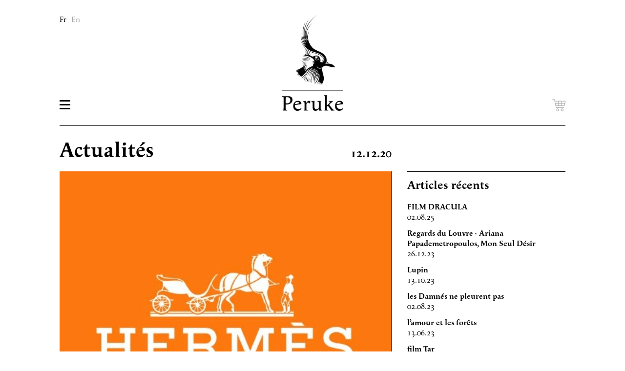

--- FILE ---
content_type: text/html; charset=utf-8
request_url: http://www.peruke.paris/actualites/hermes-showcase-december-2020/
body_size: 2432
content:
<!DOCTYPE html>
<html lang="fr">
	<head>
		<meta http-equiv="content-type" content="text/html; charset=utf-8" />
    <meta name="viewport" content="width=device-width, initial-scale=1.0">
    <meta name="description" content="Atelier Peruke fabrication sur mesure et location de perruque, moustache, barbe et postiche cinéma, théâtre. Directrice artistique Guilaine Tortereau Hair Designer. Artisans d’art «E.P.V.». Produits professionnels coiffeuse, maquilleuse et perruquier(ère)" />
    <title>Peruke | Les vitrines Hermès Paris décembre 2020</title>
    <link rel="stylesheet" href="/site/assets/aiom/css_a114db874522a81d7f9bfc7b9236ccc5_dev.css?no-cache=1768990344">
	  <script src="/site/assets/aiom/js_c57902a87289417440ad45f15c42d89b_dev.js?no-cache=1768990344"></script>
    <script type="text/javascript" src="http://use.typekit.com/ofg0lfw.js"></script>
    <link rel="stylesheet" href="https://use.fontawesome.com/releases/v5.3.1/css/all.css" integrity="sha384-mzrmE5qonljUremFsqc01SB46JvROS7bZs3IO2EmfFsd15uHvIt+Y8vEf7N7fWAU" crossorigin="anonymous">
    <link rel="apple-touch-icon" sizes="180x180" href="/apple-touch-icon.png">
  	<link rel="icon" type="image/png" sizes="32x32" href="/favicon-32x32.png">
  	<link rel="icon" type="image/png" sizes="16x16" href="/favicon-16x16.png">
  	<link rel="manifest" href="/site.webmanifest">
  	<link rel="mask-icon" href="/safari-pinned-tab.svg" color="#5bbad5">
  	<meta name="msapplication-TileColor" content="#2d89ef">
  	<meta name="theme-color" content="#ffffff">
    <!-- Global site tag (gtag.js) - Google Analytics -->
    <script async src="https://www.googletagmanager.com/gtag/js?id=UA-131008410-1"></script>
    <script>
      window.dataLayer = window.dataLayer || [];
      function gtag(){dataLayer.push(arguments);}
      gtag('js', new Date());
      gtag('config', 'UA-131008410-1');
    </script>

	</head>

  <body>

    <div id="content">

      <div id="header">

        <div id="lang">
          <a href="" class="active" data-lang="fr">Fr</a>
          <a href="" class="inactive" data-lang="en">En</a>
        </div>

        <a id="logo" href="/"></a>

        <div id="panier"></div>

        <div id="menu">
          <a href="#"><span></span><span></span><span></span></a>
        </div>

        <div id="navigation">

          <ul><li><a href="">Présentation</a>
	<ul><li><a href="/qui-sommes-nous/">Qui sommes nous</a></li>
		<li><a href="/latelier/">L’atelier</a></li>
		<li><a href="/guislaine-tortereau/">Guilaine Tortereau</a></li>
	</ul></li>
	<li><a href="/actualites/">Actualités</a></li>
	<li><a href="/galerie/">Galerie</a></li>
	<li><a href="">Sur mesure</a>
	<ul><li><a href="/sur-mesure/">Présentation</a></li>
		<li><a href="/fabrication/">Fabrication</a></li>
		<li><a href="/prise-de-mesure/">Prise de mesure</a></li>
		<li><a href="/recherche-de-look/">Recherche de look</a></li>
	</ul></li>
	<li><a href="/location/">Location</a></li>
	<li><a href="/accessoires-particuliers/">Accessoires particuliers</a></li>
	<li><a href="/produits-pour-les-pros/">Produits pour les pros</a></li>
	<li><a href="/partenaires/">Partenaires</a></li>
	<li><a href="/contact/">Contact</a></li>
</ul>
        </div>

      </div>

		
    <div class="main" id="actualite">

      <h1>Actualités</h1>

			<h3 class="date_actualite">12.12.20</h3>

			<div class="actualite two_third" id="actualite_left">

	      <div class='images royalSlider rsDefault'><a class='rsImg' href='/site/assets/files/2113/o6x_6nlf.800x0.jpg'></a><a class='rsImg' href='/site/assets/files/2113/img_6851.800x0.jpg'></a><a class='rsImg' href='/site/assets/files/2113/zouzou_4314_jpeg_north_655x437_-_efefef-.800x0.jpg'></a><a class='rsImg' href='/site/assets/files/2113/img_7323.800x0.png'></a><a class='rsImg' href='/site/assets/files/2113/img_6995.800x0.jpg'></a><a class='rsImg' href='/site/assets/files/2113/img_6999.800x0.jpg'></a></div>
      	<div class="texte">
					<h1>Les vitrines Hermès Paris décembre 2020</h1>
					<p>Mise en cheveux sur des oiseaux pour les vitrines de noël de la belle maison Hermès, rue du faubourg saint honoré Paris</p>

<p>Sous la direction artistique avec mr Antoine Platteau chef décorateur de la maison Hermès Paris</p>

<p> </p>				</div>

				<div class="next_prev_links">
					<a class="prev" href="/actualites/film-asterix-and-obelix-the-middel-empire/"><b>< précédent</b></a><a class="next" href="/actualites/paname-fr3-with-peruke-workshop/"><b>suivant ></b></a>				</div>

    	</div>

			<div class="actualite one_third" id="actualite_right">
				<div class="wrap">
					<h2>
						Articles récents					</h2>

						<ul><li><a href="/actualites/movie-dracula/"><b>FILM DRACULA</b></a><br>02.08.25</li><li><a href="/actualites/regards-du-louvre-ariana-papademetropoulos-mon-seul-desir/"><b>Regards du Louvre - Ariana Papademetropoulos, Mon Seul Désir</b></a><br>26.12.23</li><li><a href="/actualites/lupin-1/"><b>Lupin</b></a><br>13.10.23</li><li><a href="/actualites/the-damned-do-not-cry/"><b>les Damnés ne pleurent pas</b></a><br>02.08.23</li><li><a href="/actualites/just-the-tow-of-us/"><b>l’amour et les forêts</b></a><br>13.06.23</li><li><a href="/actualites/movie-tar/"><b>film Tar</b></a><br>18.02.23</li></ul>					</ul>
				</div>
			</div>

		</div>


  <br class="clear">
  </div>

  <div id="footer">
    <div class="inner">
      <hr class="separator">
      <div id="credits">© 2018 Peruke</div>
      <div id="links">
        <a href="https://www.facebook.com/tortereauguilaine/"><i class="fab fa-facebook-f"></i></a>
        <!-- <a href="https://www.twitter.com"><i class="fab fa-twitter"></i></a> -->
        <a href="https://www.instagram.com/perukemovie/"><i class="fab fa-instagram"></i></a>
        <a href="mailto:contact@peruke.com"><i class="far fa-envelope"></i></a>
      </div>
    </div>
  </div>

  <script src="/site/assets/aiom/js_4f011faa506e528ef57588af5504b500_dev.js?no-cache=1768990344"></script>

</body>
</html>

--- FILE ---
content_type: text/css
request_url: http://www.peruke.paris/site/assets/aiom/css_a114db874522a81d7f9bfc7b9236ccc5_dev.css?no-cache=1768990344
body_size: 11252
content:
/** Generated: Wednesday, 21st of January 2026, 11:12:24 AM // Powered by AIOM+ (All In One Minify) created by FlipZoom Media Inc. - David Karich (flipzoom.de) **/
.hidden_select_container{width:0;height:0;overflow:hidden}.simpleselect,.simpleselect *{box-sizing:content-box}.simpleselect{position:relative;width:200px;height:38px;color:#666;font-size:13px}.simpleselect .options{width:198px}.simpleselect .placeholder,.simpleselect .options .option,.simpleselect .options .optgroup .optgroup-label{padding:9px 10px;line-height:18px;cursor:pointer}.simpleselect .options .optgroup .optgroup-label{cursor:default;font-weight:bold}.simpleselect .options .optgroup .option{padding-left:20px}.simpleselect .placeholder,.simpleselect .options{background:#fff;border:1px solid #ddd;-webkit-border-radius:2px;-moz-border-radius:2px;border-radius:2px}.simpleselect .placeholder{position:relative}.simpleselect .placeholder:after{content:"";position:absolute;top:0;bottom:0;right:10px;width:8px;background:url("[data-uri]") 0 center no-repeat}.simpleselect .placeholder:hover{background:#fafafa}.simpleselect .options{display:none;position:absolute;top:0;left:0;z-index:1000}.simpleselect .options .option.active{background:#666;color:#fff}.simpleselect.disabled .placeholder,.simpleselect.disabled .placeholder:hover{background:#fafafa;color:#aaa;border-color:#eee;cursor:default}.simpleselect.disabled .placeholder:after{opacity:.5}
/* v1.0.6 */
/* Core RS CSS file. 95% of time you shouldn't change anything here. */
.royalSlider {
	width: 600px;
	height: 400px;
	position: relative;
	direction: ltr;
}
.royalSlider > * {
	float: left;
}

.rsWebkit3d .rsSlide,
.rsWebkit3d .rsContainer,
.rsWebkit3d .rsThumbs,
.rsWebkit3d .rsPreloader,
.rsWebkit3d img,
.rsWebkit3d .rsOverflow,
.rsWebkit3d .rsBtnCenterer,
.rsWebkit3d .rsAbsoluteEl,
.rsWebkit3d .rsABlock,
.rsWebkit3d .rsLink {
	-webkit-backface-visibility: hidden;
}
.rsFade.rsWebkit3d .rsSlide,
.rsFade.rsWebkit3d img,
.rsFade.rsWebkit3d .rsContainer {
    -webkit-transform: none;
}
.rsOverflow {
	width: 100%;
	height: 100%;
	position: relative;
	overflow: hidden;
	float: left;
	-webkit-tap-highlight-color:rgba(0,0,0,0);
}
.rsVisibleNearbyWrap {
	width: 100%;
	height: 100%;
	position: relative;
	overflow: hidden;
	left: 0;
	top: 0;
	-webkit-tap-highlight-color:rgba(0,0,0,0);
}
.rsVisibleNearbyWrap .rsOverflow {
	position: absolute;
	left: 0;
	top: 0;

}
.rsContainer {
	position: relative;
	width: 100%;
	height: 100%;
	-webkit-tap-highlight-color:rgba(0,0,0,0);
}

.rsArrow,
.rsThumbsArrow {
	cursor: pointer;
}

.rsThumb {
	float: left;
	position: relative;
}


.rsArrow,
.rsNav,
.rsThumbsArrow {
	opacity: 1;
	-webkit-transition:opacity 0.3s linear;
	-moz-transition:opacity 0.3s linear;
	-o-transition:opacity 0.3s linear;
	transition:opacity 0.3s linear;
}
.rsHidden {
	opacity: 0;
	visibility: hidden;
	-webkit-transition:visibility 0s linear 0.3s,opacity 0.3s linear;
	-moz-transition:visibility 0s linear 0.3s,opacity 0.3s linear;
	-o-transition:visibility 0s linear 0.3s,opacity 0.3s linear;
	transition:visibility 0s linear 0.3s,opacity 0.3s linear;
}


.rsGCaption {
	width: 100%;
	float: left;
	text-align: center;
}

/* Fullscreen options, very important ^^ */
.royalSlider.rsFullscreen {
	position: fixed !important;
	height: auto !important;
	width: auto !important;
	margin: 0 !important;
	padding: 0 !important;
	z-index: 2147483647 !important;
	top: 0 !important;
	left: 0 !important;
	bottom: 0 !important;
	right: 0 !important;
}

.royalSlider .rsSlide.rsFakePreloader {
	opacity: 1 !important;
	-webkit-transition: 0s;
	-moz-transition: 0s;
	-o-transition:  0s;
	transition:  0s;
	display: none;
}

.rsSlide {
	position: absolute;
	left: 0;
	top: 0;
	display: block;
	overflow: hidden;
	
	height: 100%;
	width: 100%;
}

.royalSlider.rsAutoHeight,
.rsAutoHeight .rsSlide {
	height: auto;
}

.rsContent {
	width: 100%;
	height: 100%;
	position: relative;
}

.rsPreloader {
	position:absolute;
	z-index: 0;	
}

.rsNav {
	-moz-user-select: -moz-none;
	-webkit-user-select: none;
	user-select: none;
}
.rsNavItem {
	-webkit-tap-highlight-color:rgba(0,0,0,0.25);
}

.rsThumbs {
	cursor: pointer;
	position: relative;
	overflow: hidden;
	float: left;
	z-index: 22;
}
.rsTabs {
	float: left;
	background: none !important;
}
.rsTabs,
.rsThumbs {
	-webkit-tap-highlight-color:rgba(0,0,0,0);
	-webkit-tap-highlight-color:rgba(0,0,0,0);
}


.rsVideoContainer {
	width: auto;
	height: auto;
	line-height: 0;
	position: relative;
}
.rsVideoFrameHolder {
	position: absolute;
	left: 0;
	top: 0;
	background: #141414;
	opacity: 0;
	-webkit-transition: .3s;
}
.rsVideoFrameHolder.rsVideoActive {
	opacity: 1;
}
.rsVideoContainer iframe,
.rsVideoContainer video,
.rsVideoContainer embed,
.rsVideoContainer .rsVideoObj {
	position: absolute;
	z-index: 50;
	left: 0;
	top: 0;
	width: 100%;
	height: 100%;
}
/* ios controls over video bug, shifting video */
.rsVideoContainer.rsIOSVideo iframe,
.rsVideoContainer.rsIOSVideo video,
.rsVideoContainer.rsIOSVideo embed {
	-webkit-box-sizing: border-box;
	-moz-box-sizing: border-box;
	box-sizing: border-box;
	padding-right: 44px;
}

.rsABlock {
	left: 0;
	top: 0;
	position: absolute;
	z-index: 15;
	
}

img.rsImg {
	max-width: none;
}

.grab-cursor {
	cursor:url(/site/templates/js/vendor/royalslider/grab.png) 8 8, move; 
}

.grabbing-cursor{ 
	cursor:url(/site/templates/js/vendor/royalslider/grabbing.png) 8 8, move;
}

.rsNoDrag {
	cursor: auto;
}

.rsLink {
	left:0;
	top:0;
	position:absolute;
	width:100%;
	height:100%;
	display:block;	
	z-index: 20;
	background: url(/site/templates/js/vendor/royalslider/blank.gif);
}

/******************************
*
*  RoyalSlider Default Skin 
*
*    1. Arrows 
*    2. Bullets
*    3. Thumbnails
*    4. Tabs
*    5. Fullscreen button
*    6. Play/close video button
*    7. Preloader
*    8. Caption
*    
*  Sprite: 'rs-default.png'
*  Feel free to edit anything
*  If you don't some part - just delete it
* 
******************************/


/* Background */
.rsDefault,
.rsDefault .rsOverflow,
.rsDefault .rsSlide,
.rsDefault .rsVideoFrameHolder,
.rsDefault .rsThumbs {
	background: #151515;
	color: #FFF;
}


/***************
*
*  1. Arrows
*
****************/

.rsDefault .rsArrow {
	height: 100%;
	width: 44px;
	position: absolute;
	display: block;
	cursor: pointer;
	z-index: 21;
}
.rsDefault.rsVer .rsArrow {
	width: 100%;
	height: 44px;
	
}
.rsDefault.rsVer .rsArrowLeft { top: 0; left: 0; }
.rsDefault.rsVer .rsArrowRight { bottom: 0;  left: 0; }

.rsDefault.rsHor .rsArrowLeft { left: 0; top: 0; }
.rsDefault.rsHor .rsArrowRight { right: 0; top:0; }

.rsDefault .rsArrowIcn {		
	width: 32px;
	height: 32px;
	top: 50%;
	left: 50%;
	margin-top:-16px;	
	margin-left: -16px;

	position: absolute;	
	cursor: pointer;	
	background: url('/site/templates/js/vendor/royalslider/skins/default/rs-default.png');

	background-color: #000;
	background-color: rgba(0,0,0,0.75);
	*background-color: #000;
	
	border-radius: 2px;
}
.rsDefault .rsArrowIcn:hover {
	background-color: rgba(0,0,0,0.9);
}

.rsDefault.rsHor .rsArrowLeft .rsArrowIcn { background-position: -64px -32px; }
.rsDefault.rsHor .rsArrowRight .rsArrowIcn { background-position: -64px -64px; }

.rsDefault.rsVer .rsArrowLeft .rsArrowIcn { background-position: -96px -32px; }
.rsDefault.rsVer .rsArrowRight .rsArrowIcn { background-position: -96px -64px; }

.rsDefault .rsArrowDisabled .rsArrowIcn { opacity: .2; filter: alpha(opacity=20);  *display: none; }


/***************
*
*  2. Bullets
*
****************/

.rsDefault .rsBullets {
	position: absolute;
	z-index: 35;
	left: 0;
	bottom: 0;
	width: 100%;
	height: auto;
	margin: 0 auto; 

	background: #000;
	background: rgba(0,0,0,0.75);

	text-align: center;
	line-height: 8px;
	overflow: hidden;
}
.rsDefault .rsBullet {
	width: 8px;
	height: 8px;
	display: inline-block;
	*display:inline; 
	*zoom:1;
	padding: 6px 5px 6px;
}
.rsDefault .rsBullet span {
	display: block;
	width: 8px;
	height: 8px;
	border-radius: 50%;
	background: #777;
	background: rgba(255,255,255,0.5);
}
.rsDefault .rsBullet.rsNavSelected span {
	background-color: #FFF;
}





/***************
*
*  3. Thumbnails
*
****************/

.rsDefault .rsThumbsHor {
	width: 100%;
	height: 72px;
}
.rsDefault .rsThumbsVer {
	width: 96px;
	height: 100%;
	position: absolute;
	top: 0;
	right: 0;
}
.rsDefault.rsWithThumbsHor .rsThumbsContainer {
	position: relative;
	height: 100%;
}
.rsDefault.rsWithThumbsVer .rsThumbsContainer {
	position: relative;
	width: 100%;
}
.rsDefault .rsThumb {
	float: left;
	overflow: hidden;
	width: 96px;
	height: 72px;
}
.rsDefault .rsThumb img {
	width: 100%;
	height: 100%;
}
.rsDefault .rsThumb.rsNavSelected {
	background: #02874a;
}
.rsDefault .rsThumb.rsNavSelected img {
	opacity: 0.3;
	filter: alpha(opacity=30);
}
.rsDefault .rsTmb {
	display: block;
}

/* Thumbnails with text */
.rsDefault .rsTmb h5 {
	font-size: 16px;
	margin: 0;
	padding: 0;
	line-height: 20px;
	color: #FFF;
}
.rsDefault .rsTmb span {
	color: #DDD;
	margin: 0;
	padding: 0;
	font-size: 13px;
	line-height: 18px;
}



/* Thumbnails arrow icons */
.rsDefault .rsThumbsArrow {
	height: 100%;
	width: 20px;
	position: absolute;
	display: block;
	cursor: pointer;	
	z-index: 21;	
	background: #000;
	background: rgba(0,0,0,0.75);
}
.rsDefault .rsThumbsArrow:hover {
	background: rgba(0,0,0,0.9);
}
.rsDefault.rsWithThumbsVer .rsThumbsArrow {
	width: 100%;
	height: 20px;
}
.rsDefault.rsWithThumbsVer .rsThumbsArrowLeft { top: 0; left: 0; }
.rsDefault.rsWithThumbsVer .rsThumbsArrowRight { bottom: 0;  left: 0; }

.rsDefault.rsWithThumbsHor .rsThumbsArrowLeft { left: 0; top: 0; }
.rsDefault.rsWithThumbsHor .rsThumbsArrowRight { right: 0; top:0; }

.rsDefault .rsThumbsArrowIcn {		
	width: 16px;
	height: 16px;
	top: 50%;
	left: 50%;
	margin-top:-8px;	
	margin-left: -8px;
	position: absolute;	
	cursor: pointer;	
	background: url('/site/templates/js/vendor/royalslider/skins/default/rs-default.png');
}

.rsDefault.rsWithThumbsHor .rsThumbsArrowLeft .rsThumbsArrowIcn { background-position: -128px -32px; }
.rsDefault.rsWithThumbsHor .rsThumbsArrowRight .rsThumbsArrowIcn { background-position: -128px -48px; }

.rsDefault.rsWithThumbsVer .rsThumbsArrowLeft .rsThumbsArrowIcn { background-position: -144px -32px; }
.rsDefault.rsWithThumbsVer .rsThumbsArrowRight .rsThumbsArrowIcn { background-position: -144px -48px; }

.rsDefault .rsThumbsArrowDisabled { display: none !important; }

/* Thumbnails resizing on smaller screens */
@media screen and (min-width: 0px) and (max-width: 800px) {
	.rsDefault .rsThumb {
		width: 59px;
		height: 44px;
	}
	.rsDefault .rsThumbsHor {
		height: 44px;
	}
	.rsDefault .rsThumbsVer {
		width: 59px;
	}
}




/***************
*
*  4. Tabs
*
****************/

.rsDefault .rsTabs {
	width: 100%;
	height: auto;
	margin: 0 auto;
	text-align:center;
	overflow: hidden; padding-top: 12px; position: relative;
}
.rsDefault .rsTab {
	display: inline-block;
	cursor: pointer;
	text-align: center;
	height: auto;
	width: auto;
	color: #333;
	padding: 5px 13px 6px;
	min-width: 72px;
	border: 1px solid #D9D9DD;
	border-right: 1px solid #f5f5f5;
	text-decoration: none;

	background-color: #FFF;
	background-image: -webkit-linear-gradient(top, #fefefe, #f4f4f4); 
	background-image:    -moz-linear-gradient(top, #fefefe, #f4f4f4);
	background-image:         linear-gradient(to bottom, #fefefe, #f4f4f4);

	-webkit-box-shadow: inset 1px 0 0 #fff;
	box-shadow: inset 1px 0 0 #fff;

	*display:inline; 
	*zoom:1;
}
.rsDefault .rsTab:first-child {
	-webkit-border-top-left-radius: 4px;
	border-top-left-radius: 4px;
	-webkit-border-bottom-left-radius: 4px;
	border-bottom-left-radius: 4px;
}
.rsDefault .rsTab:last-child { 
	-webkit-border-top-right-radius: 4px;
	border-top-right-radius: 4px;
	-webkit-border-bottom-right-radius: 4px;
	border-bottom-right-radius: 4px;

	border-right:  1px solid #cfcfcf;
}
.rsDefault .rsTab:active { 
	border: 1px solid #D9D9DD;   
	background-color: #f4f4f4;
	box-shadow:  0 1px 4px rgba(0, 0, 0, 0.2) inset;
}
.rsDefault .rsTab.rsNavSelected { 
	color: #FFF;
	border: 1px solid #999;
	text-shadow: 1px 1px #838383;
	box-shadow: 0 1px 9px rgba(102, 102, 102, 0.65) inset;
	background: #ACACAC;
	background-image: -webkit-linear-gradient(top, #ACACAC, #BBB);
	background-image: -moz-llinear-gradient(top, #ACACAC, #BBB);
	background-image: linear-gradient(to bottom, #ACACAC, #BBB);
}





/***************
*
*  5. Fullscreen button
*
****************/

.rsDefault .rsFullscreenBtn {
	right: 0;
	top: 0;
	width: 44px;
	height: 44px;
	z-index: 22;
	display: block;
	position: absolute;
	cursor: pointer;
	
}
.rsDefault .rsFullscreenIcn {
	display: block;
	margin: 6px;
	width: 32px;
	height: 32px;

	background: url('/site/templates/js/vendor/royalslider/skins/default/rs-default.png') 0 0;
	background-color: #000;
	background-color: rgba(0,0,0,0.75);
	*background-color: #000;
	border-radius: 2px;

}
.rsDefault .rsFullscreenIcn:hover {
	background-color: rgba(0,0,0,0.9);
}
.rsDefault.rsFullscreen .rsFullscreenIcn {
	background-position: -32px 0;
}





/***************
*
*  6. Play/close video button
*
****************/

.rsDefault .rsPlayBtn {
	-webkit-tap-highlight-color:rgba(0,0,0,0.3);
	width:64px;
	height:64px;
	margin-left:-32px;
	margin-top:-32px;
	cursor: pointer;
}
.rsDefault .rsPlayBtnIcon {
	width:64px;
	display:block;
	height:64px;
	-webkit-border-radius: 4px;
	border-radius: 4px;
	
	-webkit-transition: .3s;
	-moz-transition: .3s;
	transition: .3s;

	background:url(/site/templates/js/vendor/royalslider/skins/default/rs-default.png) no-repeat 0 -32px;
	background-color: #000;
	background-color: rgba(0,0,0,0.75);
	*background-color: #000;
}
.rsDefault .rsPlayBtn:hover .rsPlayBtnIcon {
	background-color: rgba(0,0,0,0.9);
}
.rsDefault .rsBtnCenterer {
	position:absolute;
	left:50%;
	top:50%;
}
.rsDefault .rsCloseVideoBtn {
	right: 0;
	top: 0;
	width: 44px;
	height: 44px;
	z-index: 500;
	position: absolute;
	cursor: pointer;
	-webkit-backface-visibility: hidden;
	-webkit-transform: translateZ(0);
	
}
.rsDefault .rsCloseVideoBtn.rsiOSBtn {
	top: -38px;
	right: -6px;
}

.rsDefault .rsCloseVideoIcn {
	margin: 6px;
	width: 32px;
	height: 32px;
	background: url('/site/templates/js/vendor/royalslider/skins/default/rs-default.png') -64px 0;
	background-color: #000;
	background-color: rgba(0,0,0,0.75);
	*background-color: #000;
}
.rsDefault .rsCloseVideoIcn:hover {
	background-color: rgba(0,0,0,0.9);
}



/***************
*
*  7. Preloader
*
****************/

.rsDefault .rsPreloader {
	width:20px;
	height:20px;
	background-image:url(/site/templates/js/vendor/royalslider/skins/preloaders/preloader-white.gif);

	left:50%;
	top:50%;
	margin-left:-10px;
	margin-top:-10px;	
}




/***************
*
*  8. Global caption
*
****************/
.rsDefault .rsGCaption {
	position: absolute;
	float: none;
	bottom: 6px;
	left: 6px;
	text-align: left;

	background: rgb(0, 0, 0);
    background: rgba(0, 0, 0, 0.75);

	color: #FFF;
	padding: 2px 8px;
	width: auto;
	font-size: 12px;
	border-radius: 2px;
}
@charset "UTF-8";
/* normalize.css v3.0.0 | MIT License | git.io/normalize */
/**
 * 1. Set default font family to sans-serif.
 * 2. Prevent iOS text size adjust after orientation change, without disabling
 *    user zoom.
 */
html {
  font-family: sans-serif;
  /* 1 */
  -ms-text-size-adjust: 100%;
  /* 2 */
  -webkit-text-size-adjust: 100%;
  /* 2 */
}
/**
 * Remove default margin.
 */
body {
  margin: 0;
}
/* HTML5 display definitions
   ========================================================================== */
/**
 * Correct `block` display not defined in IE 8/9.
 */
article,
aside,
details,
figcaption,
figure,
footer,
header,
hgroup,
main,
nav,
section,
summary {
  display: block;
}
/**
 * 1. Correct `inline-block` display not defined in IE 8/9.
 * 2. Normalize vertical alignment of `progress` in Chrome, Firefox, and Opera.
 */
audio,
canvas,
progress,
video {
  display: inline-block;
  /* 1 */
  vertical-align: baseline;
  /* 2 */
}
/**
 * Prevent modern browsers from displaying `audio` without controls.
 * Remove excess height in iOS 5 devices.
 */
audio:not([controls]) {
  display: none;
  height: 0;
}
/**
 * Address `[hidden]` styling not present in IE 8/9.
 * Hide the `template` element in IE, Safari, and Firefox < 22.
 */
[hidden],
template {
  display: none;
}
/* Links
   ========================================================================== */
/**
 * Remove the gray background color from active links in IE 10.
 */
a {
  background: transparent;
}
/**
 * Improve readability when focused and also mouse hovered in all browsers.
 */
a:active,
a:hover {
  outline: 0;
}
/* Text-level semantics
   ========================================================================== */
/**
 * Address styling not present in IE 8/9, Safari 5, and Chrome.
 */
abbr[title] {
  border-bottom: 1px dotted;
}
/**
 * Address style set to `bolder` in Firefox 4+, Safari 5, and Chrome.
 */
b,
strong {
  font-weight: bold;
}
/**
 * Address styling not present in Safari 5 and Chrome.
 */
dfn {
  font-style: italic;
}
/**
 * Address variable `h1` font-size and margin within `section` and `article`
 * contexts in Firefox 4+, Safari 5, and Chrome.
 */
h1 {
  font-size: 2em;
  margin: 0.67em 0;
}
/**
 * Address styling not present in IE 8/9.
 */
mark {
  background: #ff0;
  color: #000;
}
/**
 * Address inconsistent and variable font size in all browsers.
 */
small {
  font-size: 80%;
}
/**
 * Prevent `sub` and `sup` affecting `line-height` in all browsers.
 */
sub,
sup {
  font-size: 75%;
  line-height: 0;
  position: relative;
  vertical-align: baseline;
}
sup {
  top: -0.5em;
}
sub {
  bottom: -0.25em;
}
/* Embedded content
   ========================================================================== */
/**
 * Remove border when inside `a` element in IE 8/9.
 */
img {
  border: 0;
}
/**
 * Correct overflow displayed oddly in IE 9.
 */
svg:not(:root) {
  overflow: hidden;
}
/* Grouping content
   ========================================================================== */
/**
 * Address margin not present in IE 8/9 and Safari 5.
 */
figure {
  margin: 1em 40px;
}
/**
 * Address differences between Firefox and other browsers.
 */
hr {
  -moz-box-sizing: content-box;
  box-sizing: content-box;
  height: 0;
}
/**
 * Contain overflow in all browsers.
 */
pre {
  overflow: auto;
}
/**
 * Address odd `em`-unit font size rendering in all browsers.
 */
code,
kbd,
pre,
samp {
  font-family: monospace, monospace;
  font-size: 1em;
}
/* Forms
   ========================================================================== */
/**
 * Known limitation: by default, Chrome and Safari on OS X allow very limited
 * styling of `select`, unless a `border` property is set.
 */
/**
 * 1. Correct color not being inherited.
 *    Known issue: affects color of disabled elements.
 * 2. Correct font properties not being inherited.
 * 3. Address margins set differently in Firefox 4+, Safari 5, and Chrome.
 */
button,
input,
optgroup,
select,
textarea {
  color: inherit;
  /* 1 */
  font: inherit;
  /* 2 */
  margin: 0;
  /* 3 */
}
/**
 * Address `overflow` set to `hidden` in IE 8/9/10.
 */
button {
  overflow: visible;
}
/**
 * Address inconsistent `text-transform` inheritance for `button` and `select`.
 * All other form control elements do not inherit `text-transform` values.
 * Correct `button` style inheritance in Firefox, IE 8+, and Opera
 * Correct `select` style inheritance in Firefox.
 */
button,
select {
  text-transform: none;
}
/**
 * 1. Avoid the WebKit bug in Android 4.0.* where (2) destroys native `audio`
 *    and `video` controls.
 * 2. Correct inability to style clickable `input` types in iOS.
 * 3. Improve usability and consistency of cursor style between image-type
 *    `input` and others.
 */
button,
html input[type="button"],
input[type="reset"],
input[type="submit"] {
  -webkit-appearance: button;
  /* 2 */
  cursor: pointer;
  /* 3 */
}
/**
 * Re-set default cursor for disabled elements.
 */
button[disabled],
html input[disabled] {
  cursor: default;
}
/**
 * Remove inner padding and border in Firefox 4+.
 */
button::-moz-focus-inner,
input::-moz-focus-inner {
  border: 0;
  padding: 0;
}
/**
 * Address Firefox 4+ setting `line-height` on `input` using `!important` in
 * the UA stylesheet.
 */
input {
  line-height: normal;
}
/**
 * It's recommended that you don't attempt to style these elements.
 * Firefox's implementation doesn't respect box-sizing, padding, or width.
 *
 * 1. Address box sizing set to `content-box` in IE 8/9/10.
 * 2. Remove excess padding in IE 8/9/10.
 */
input[type="checkbox"],
input[type="radio"] {
  box-sizing: border-box;
  /* 1 */
  padding: 0;
  /* 2 */
}
/**
 * Fix the cursor style for Chrome's increment/decrement buttons. For certain
 * `font-size` values of the `input`, it causes the cursor style of the
 * decrement button to change from `default` to `text`.
 */
input[type="number"]::-webkit-inner-spin-button,
input[type="number"]::-webkit-outer-spin-button {
  height: auto;
}
/**
 * 1. Address `appearance` set to `searchfield` in Safari 5 and Chrome.
 * 2. Address `box-sizing` set to `border-box` in Safari 5 and Chrome
 *    (include `-moz` to future-proof).
 */
input[type="search"] {
  -webkit-appearance: textfield;
  /* 1 */
  -moz-box-sizing: content-box;
  -webkit-box-sizing: content-box;
  /* 2 */
  box-sizing: content-box;
}
/**
 * Remove inner padding and search cancel button in Safari and Chrome on OS X.
 * Safari (but not Chrome) clips the cancel button when the search input has
 * padding (and `textfield` appearance).
 */
input[type="search"]::-webkit-search-cancel-button,
input[type="search"]::-webkit-search-decoration {
  -webkit-appearance: none;
}
/**
 * Define consistent border, margin, and padding.
 */
fieldset {
  border: 1px solid #c0c0c0;
  margin: 0 2px;
  padding: 0.35em 0.625em 0.75em;
}
/**
 * 1. Correct `color` not being inherited in IE 8/9.
 * 2. Remove padding so people aren't caught out if they zero out fieldsets.
 */
legend {
  border: 0;
  /* 1 */
  padding: 0;
  /* 2 */
}
/**
 * Remove default vertical scrollbar in IE 8/9.
 */
textarea {
  overflow: auto;
}
/**
 * Don't inherit the `font-weight` (applied by a rule above).
 * NOTE: the default cannot safely be changed in Chrome and Safari on OS X.
 */
optgroup {
  font-weight: bold;
}
/* Tables
   ========================================================================== */
/**
 * Remove most spacing between table cells.
 */
table {
  border-collapse: collapse;
  border-spacing: 0;
}
td,
th {
  padding: 0;
}
@charset "UTF-8";
/*
 * Hide from both screenreaders and browsers: h5bp.com/u
 */
.hidden {
  display: none !important;
  visibility: hidden;
}
/*
 * Hide only visually, but have it available for screenreaders: h5bp.com/v
 */
.visuallyhidden {
  border: 0;
  clip: rect(0 0 0 0);
  height: 1px;
  margin: -1px;
  overflow: hidden;
  padding: 0;
  position: absolute;
  width: 1px;
}
/*
 * Extends the .visuallyhidden class to allow the element to be focusable
 * when navigated to via the keyboard: h5bp.com/p
 */
.visuallyhidden.focusable:active,
.visuallyhidden.focusable:focus {
  clip: auto;
  height: auto;
  margin: 0;
  overflow: visible;
  position: static;
  width: auto;
}
/*
 * Hide visually and from screenreaders, but maintain layout
 */
.invisible {
  visibility: hidden;
}
/*
 * Clearfix: contain floats
 *
 * For modern browsers
 * 1. The space content is one way to avoid an Opera bug when the
 *    `contenteditable` attribute is included anywhere else in the document.
 *    Otherwise it causes space to appear at the top and bottom of elements
 *    that receive the `clearfix` class.
 * 2. The use of `table` rather than `block` is only necessary if using
 *    `:before` to contain the top-margins of child elements.
 */
.clearfix:before,
.clearfix:after {
  content: " ";
  /* 1 */
  display: table;
  /* 2 */
}
.clearfix:after {
  clear: both;
}
.clear {
  clear: both;
}
@charset "UTF-8";
/* REM SIZING */
/* SIZES */
/* COLORS */
/* FONTS */
*,
*:after,
*:before {
  box-sizing: inherit;
}
.clear {
  clear: both;
}
body,
html {
  margin: 0;
  padding: 0;
  font-size: 62.5%;
  box-sizing: border-box;
  font-family: "apolline", serif;
  font-style: normal;
  font-weight: 400;
}
body em,
html em,
body i,
html i {
  font-family: "apolline", serif;
  font-style: italic;
  font-weight: 400;
}
body .bold,
html .bold,
body b,
html b,
body strong,
html strong {
  font-family: "apolline", serif;
  font-style: normal;
  font-weight: 700;
}
body .bold em,
html .bold em,
body b em,
html b em,
body strong em,
html strong em,
body .bold i,
html .bold i,
body b i,
html b i,
body strong i,
html strong i {
  font-family: "apolline", serif;
  font-style: italic;
  font-weight: 700;
}
body {
  font-size: 1.6rem;
}
body a {
  color: black;
}
body a:active,
body a:hover {
  color: black;
}
#content {
  position: relative;
  margin: 0 auto;
  max-width: 110rem;
}
#content .main {
  padding: 1.4rem 1.6rem 0;
  width: 100%;
}
#content #header {
  margin: 0 3.2rem;
  border-bottom: 1px solid black;
}
#content #header #logo {
  width: 12.5rem;
  height: 23rem;
  display: block;
  margin: -2rem auto -2.6rem;
  background-image: url("/site/templates/imgs/logo_peruke.png");
  background-repeat: no-repeat;
  background-size: contain;
}
#content #header #panier {
  cursor: pointer;
  background-position: right;
  background-image: url("/site/templates/imgs/panier.png");
  background-repeat: no-repeat;
  background-size: contain;
  width: 4.2rem;
  line-height: 2.6rem;
  height: 3rem;
  position: absolute;
  right: 3rem;
  top: 20rem;
}
#content #header #panier.inactive {
  cursor: none;
  pointer-events: none;
  opacity: 0.3;
}
#content #header #menu {
  position: relative;
  top: -3rem;
  left: 0;
  width: 2.2rem;
  height: 2.2rem;
  cursor: pointer;
}
#content #header #menu a span {
  transition: all 0.3s ease;
  width: 100%;
  height: 0.3rem;
  display: block;
  background-color: black;
  position: absolute;
}
#content #header #menu a span:nth-child(1) {
  top: 0;
}
#content #header #menu a span:nth-child(2) {
  top: 0.8rem;
}
#content #header #menu a span:nth-child(3) {
  top: 1.6rem;
}
#content #header #menu.close a span:nth-child(1) {
  top: 0.8rem;
  transform: rotate(45deg);
}
#content #header #menu.close a span:nth-child(2) {
  opacity: 0;
}
#content #header #menu.close a span:nth-child(3) {
  top: 0.8rem;
  transform: rotate(-45deg);
}
#content #header #navigation {
  display: none;
  font-size: 4.2rem;
  border-top: 1px solid black;
  padding: 10rem 0;
}
#content #header #navigation ul {
  font-weight: bold;
  margin: 0;
  padding: 0;
  list-style-type: none;
}
#content #header #navigation ul li {
  margin: 0;
  padding: 0;
  text-align: center;
}
#content #header #navigation ul li a {
  text-decoration: none;
}
#content #header #navigation ul li ul {
  font-size: 2.4rem;
  font-weight: normal;
  display: none;
}
#content #header #lang {
  margin: 0;
  padding-top: 3rem;
}
#content #header #lang a {
  text-decoration: none;
}
#content #header #lang a:first-child {
  padding-right: 0.6rem;
}
#content #header #lang a.active {
  color: #000000;
}
#content #header #lang a.inactive {
  color: #a6a6a6;
}
#content #home .separator {
  width: calc(100% - 3.2rem);
  border: none;
  border-bottom: 1px solid black;
  margin-bottom: 1rem;
}
#content #home section {
  width: 100%;
}
#content #home section .wrap {
  display: block;
  padding: 1.6rem;
}
#content #home section .wrap .inner {
  position: relative;
}
#content #home section.carousel {
  height: 70vh;
}
#content #home section.carousel #nav {
  width: 100%;
  position: absolute;
  bottom: 0;
  z-index: 1000;
}
#content #home section.carousel #nav .nav_elem {
  width: 33.33%;
  float: left;
  text-align: center;
  padding: 2rem;
}
#content #home section.carousel #nav .nav_elem a {
  color: white;
  text-decoration: none;
  font-size: 2.4rem;
}
#content #home section.carousel .imageFond {
  width: 100%;
  height: 70vh;
  background-position: center;
  background-size: cover;
  position: relative;
}
#content #home section.carousel .imageFond .textes {
  text-align: center;
  color: white;
  font-size: 4.2rem;
  width: 70%;
  margin: auto;
  position: relative;
  height: 70vh;
  z-index: 10;
}
#content #home section.carousel .imageFond .textes .texte {
  position: absolute;
  transition: all 1s ease;
  visibility: hidden;
  opacity: 0;
  top: 50%;
  transform: translateY(-50%);
}
#content #home section.carousel .imageFond .textes .texte.visible {
  visibility: visible;
  opacity: 1;
}
#content #home section.carousel .imageFond .images_filter {
  position: absolute;
  top: 0;
  width: 100%;
  height: 100%;
  background-color: rgba(29, 22, 88, 0.4);
}
#content #home section.actualites {
  width: 100%;
}
#content #home section.actualites .wrap {
  padding: 3.2rem 0 0;
}
#content #home section.actualites .wrap h1 {
  font-size: 4.2rem;
  margin: 1rem 1.6rem 0;
}
#content #home section.actualites .actualite {
  width: 33.33%;
  float: left;
  padding: 1.6rem 1.6rem 0;
}
#content #home section.actualites .actualite .textes {
  min-height: 12rem;
}
#content #home section.actualites .actualite .textes h1 {
  font-size: 2.4rem;
  line-height: 1.25;
  margin: 0 0 0.6rem;
  padding: 0;
}
#content #home section.actualites .actualite .textes h1 a {
  text-decoration: none;
}
#content #home section.actualites .actualite .textes h3.date_actualite {
  padding: 0;
  margin: 2.3rem 0 0.3rem;
}
#content #home section.actualites .actualite .textes .description p {
  margin: 0;
  padding: 0;
  line-height: 1.25;
}
#content #home section.actualites .actualite .textes .description p .more {
  color: #a6a6a6;
  font-size: 1.3rem;
  letter-spacing: 0.05rem;
  text-decoration: none;
}
#content #home section.actualites .actualite .image {
  width: 100%;
  display: block;
  background-repeat: no-repeat;
  background-size: cover;
  background-position: center;
}
#content #home section.actualites .actualite .image:after {
  content: "";
  display: block;
  padding-bottom: 100%;
}
#content #home section.home_bloc {
  width: 100%;
}
#content #home section.home_bloc h1 {
  font-size: 4.2rem;
  margin: 0 0 1.6rem;
}
#content #home section.home_bloc .image,
#content #home section.home_bloc .texte {
  float: left;
}
#content #home section.home_bloc .image {
  background-size: cover;
  background-position: center;
  height: 40rem;
  width: calc(66.66% - 1.2rem);
  margin-right: 3.2rem;
}
#content #home section.home_bloc .texte {
  width: calc(33.33% - 2rem);
}
#content #home section.home_bloc .texte p {
  font-size: 1.6rem;
}
#content #home section.home_bloc .texte p a {
  color: #a6a6a6;
  text-decoration: none;
  font-weight: normal;
  font-size: 1.3rem;
  letter-spacing: 0.05rem;
}
#content #home section.home_bloc .texte h1 {
  font-size: 2.4rem;
}
#content #page h1 {
  font-size: 4.2rem;
  margin: 1rem 1.6rem 0;
  padding: 0;
}
#content #page .page {
  float: left;
  padding: 1.6rem;
}
#content #page .retour {
  padding: 0;
  margin: 0;
  font-size: 2.4rem;
  text-align: right;
  padding-right: 1.6rem;
  width: 66.66%;
  line-height: 0;
  transform: translateY(-2rem);
}
#content #page .retour a {
  text-decoration: none;
}
#content #page #page_left .images {
  position: relative;
  width: 100%;
  height: 28vw;
}
#content #page #page_left .texte {
  padding-top: 1.6rem;
}
#content #page #page_left .texte h1 {
  font-size: 4.2rem;
  padding: 1.6rem 0 0.2rem;
  margin: 0;
}
#content #page #page_left .texte h2 {
  font-size: 2.4rem;
  margin: 0;
  padding: 1.3rem 0;
}
#content #page #page_left .texte p {
  padding: 0.3rem 0;
  margin: 0;
}
#content #page #page_right .wrap {
  border-top: 1px solid black;
}
#content #page #page_right .wrap h1 {
  font-size: 4.2rem;
  padding: 1.6rem 0 0.2rem;
  margin: 0;
}
#content #page #page_right .wrap h2 {
  font-size: 2.4rem;
  margin: 0;
  padding: 1.3rem 0;
}
#content #page #page_right .wrap p {
  padding: 0.3rem 0;
  margin: 0;
}
#content #actualites h1 {
  font-size: 4.2rem;
  margin: 1rem 1.6rem 0;
}
#content #actualites .actualites {
  width: 100%;
}
#content #actualites .actualites .actualite {
  width: 33.33%;
  float: left;
  padding: 1.6rem;
}
#content #actualites .actualites .actualite .textes {
  min-height: 12rem;
}
#content #actualites .actualites .actualite .textes h1 {
  font-size: 2.4rem;
  line-height: 1.25;
  margin: 0 0 0.6rem;
  padding: 0;
}
#content #actualites .actualites .actualite .textes h1 a {
  text-decoration: none;
}
#content #actualites .actualites .actualite .textes h3.date_actualite {
  padding: 0;
  margin: 2.3rem 0 0.3rem;
}
#content #actualites .actualites .actualite .textes .description p {
  margin: 0;
  padding: 0;
  line-height: 1.25;
}
#content #actualites .actualites .actualite .textes .description p .more {
  color: #a6a6a6;
  font-size: 1.3rem;
  letter-spacing: 0.05rem;
  text-decoration: none;
}
#content #actualites .actualites .actualite .image {
  width: 100%;
  display: block;
  background-repeat: no-repeat;
  background-size: cover;
}
#content #actualites .actualites .actualite .image:after {
  content: "";
  display: block;
  padding-bottom: 100%;
}
#content #actualite h1 {
  font-size: 4.2rem;
  margin: 1rem 1.6rem 0;
  padding: 0;
}
#content #actualite .actualite {
  float: left;
  padding: 1.6rem;
}
#content #actualite .date_actualite {
  padding: 0;
  margin: 0;
  font-size: 2.4rem;
  text-align: right;
  padding-right: 1.6rem;
  width: 66.66%;
  line-height: 0;
  transform: translateY(-2rem);
}
#content #actualite #actualite_left .images {
  position: relative;
  width: 100%;
  height: 28vw;
}
#content #actualite #actualite_left .texte h1 {
  padding: 1.6rem 0 0.2rem;
  margin: 0;
}
#content #actualite #actualite_left .texte p {
  padding: 0.3rem 0;
  margin: 0;
}
#content #actualite #actualite_left .next_prev_links {
  margin-top: 1.6rem;
  width: 100%;
}
#content #actualite #actualite_left .next_prev_links a {
  text-decoration: none;
}
#content #actualite #actualite_left .next_prev_links .next {
  float: right;
}
#content #actualite #actualite_left .next_prev_links .prev {
  float: left;
}
#content #actualite #actualite_right .wrap {
  border-top: 1px solid black;
}
#content #actualite #actualite_right .wrap h2 {
  font-size: 2.4rem;
  margin: 0;
  padding: 1.3rem 0;
}
#content #actualite #actualite_right .wrap ul {
  list-style-type: none;
  margin: 0;
  padding: 0;
}
#content #actualite #actualite_right .wrap ul li {
  margin: 0;
  padding: 0.6rem 0;
}
#content #actualite #actualite_right .wrap ul li a {
  text-decoration: none;
}
#content #locations h1 {
  font-size: 4.2rem;
  margin: 1rem 1.6rem 0;
  padding: 0;
}
#content #locations #selects {
  width: 100%;
  margin-top: 1.6rem;
  padding: 0 1.6rem;
  margin-bottom: 3.6rem;
}
#content #locations #selects #tips {
  float: left;
  padding-left: 2.1rem;
}
#content #locations #selects #tips .simpleselect {
  width: 100%;
}
#content #locations #selects #filters {
  float: left;
}
#content #locations #selects #filters .simpleselect {
  letter-spacing: -0.02rem;
  margin-right: 3.2rem;
  width: calc(25% - 2.65rem);
}
#content #locations #selects #filters .simpleselect:last-child {
  margin-right: 0;
}
#content #locations .locations {
  width: 100%;
}
#content #locations .locations .location {
  width: 33.33%;
  float: left;
  padding: 1.6rem;
}
#content #locations .locations .location .textes {
  min-height: 10rem;
}
#content #locations .locations .location .textes h1 {
  font-size: 2.4rem;
  line-height: 1.25;
  margin: 2.3rem 0 0.6rem;
  padding: 0;
}
#content #locations .locations .location .textes h1 a {
  text-decoration: none;
  font-variant-numeric: lining-nums;
  -moz-font-feature-settings: "lnum";
  -webkit-font-feature-settings: "lnum";
  font-feature-settings: "lnum";
}
#content #locations .locations .location .textes p {
  margin: 0;
  padding: 0;
  line-height: 1.25;
}
#content #locations .locations .location .textes p::first-letter {
  text-transform: uppercase;
}
#content #locations .locations .location .image {
  width: 100%;
  display: block;
  background-repeat: no-repeat;
  background-size: cover;
  background-color: #a6a6a6;
  position: relative;
}
#content #locations .locations .location .image:after {
  content: "";
  display: block;
  padding-bottom: 100%;
}
#content #locations .locations .location .empty {
  position: absolute;
  top: 0;
  left: 0;
  width: 100%;
  display: block;
  background-repeat: no-repeat;
  background-size: cover;
  background-image: url("/site/templates/imgs/empty.png");
}
#content #locations .locations .location .empty:after {
  content: "";
  display: block;
  padding-bottom: 100%;
}
#content #location h1 {
  font-size: 4.2rem;
  margin: 1rem 1.6rem 0;
  padding: 0;
}
#content #location .location {
  float: left;
  padding: 1.6rem;
}
#content #location .retour {
  padding: 0;
  margin: 0;
  font-size: 2.4rem;
  text-align: right;
  padding-right: 1.6rem;
  width: 66.66%;
  line-height: 0;
  transform: translateY(-2rem);
}
#content #location .retour a {
  text-decoration: none;
}
#content #location #location_left .images {
  position: relative;
  width: 100%;
  height: 28vw;
}
#content #location #location_left .texte h1 {
  padding: 1.6rem 0 0.2rem;
  margin: 0;
}
#content #location #location_left .texte p {
  padding: 0.3rem 0;
  margin: 0;
}
#content #location #location_left .next_prev_links {
  margin-top: 1.6rem;
  width: 100%;
}
#content #location #location_left .next_prev_links a {
  text-decoration: none;
}
#content #location #location_left .next_prev_links .next {
  float: right;
}
#content #location #location_left .next_prev_links .prev {
  float: left;
}
#content #location #location_right .wrap {
  border-top: 1px solid black;
}
#content #location #location_right .wrap h2 {
  font-size: 2.4rem;
  margin: 0;
  padding: 1.3rem 0;
}
#content #location #location_right .wrap ul {
  list-style-type: none;
  margin: 0;
  padding: 0;
}
#content #location #location_right .wrap ul li {
  margin: 0;
  padding: 0.6rem 0;
}
#content #location #location_right .wrap ul li a {
  text-decoration: none;
}
#content #location #location_right .wrap .simpleselect {
  width: 100%;
  margin-top: 3.6rem;
}
#content #location #location_right .wrap #qt_form input,
#content #location #location_right .wrap #week_form input {
  font-size: 2.4rem;
  margin: 0;
  width: 100%;
  padding: 1rem 0;
  margin-top: 2.6rem;
  border: none;
  border-top: 1px solid black;
}
#content #location #location_right .wrap #week_form input {
  margin-top: 1rem;
}
#content #location #location_right .wrap #addtobasket {
  font-size: 1.6rem;
  display: block;
  margin: 0;
  padding: 0;
  width: 100%;
  background-color: black;
  margin-top: 2.6rem;
  color: white;
  padding: 0.5rem;
  text-decoration: none;
}
#content #location #location_right .wrap #addtobasket.disabled {
  opacity: 0.5;
  pointer-events: none;
}
#content #galerie h1 {
  font-size: 4.2rem;
  margin: 1rem 1.6rem 0;
  padding: 0;
}
#content #galerie .galerie {
  float: left;
  padding: 1.6rem;
}
#content #galerie .retour {
  padding: 0;
  margin: 0;
  font-size: 2.4rem;
  text-align: right;
  padding-right: 1.6rem;
  width: 66.66%;
  line-height: 0;
  transform: translateY(-2rem);
}
#content #galerie .retour a {
  text-decoration: none;
}
#content #galerie #galerie_left .images {
  position: relative;
  width: 100%;
  height: 28vw;
}
#content #galerie #galerie_left .texte h1 {
  padding: 1.6rem 0 0.2rem;
  margin: 0;
}
#content #galerie #galerie_left .texte p {
  padding: 0.3rem 0;
  margin: 0;
}
#content #galerie #galerie_left .next_prev_links {
  margin-top: 1.6rem;
  width: 100%;
}
#content #galerie #galerie_left .next_prev_links a {
  text-decoration: none;
}
#content #galerie #galerie_left .next_prev_links .next {
  float: right;
}
#content #galerie #galerie_left .next_prev_links .prev {
  float: left;
}
#content #galerie #galerie_right .wrap {
  border-top: 1px solid black;
}
#content #galerie #galerie_right .wrap h1 {
  font-size: 2.4rem;
  margin: 0;
  padding: 1.3rem 0 0;
}
#content #galerie #galerie_right .wrap h2 {
  font-size: 2.4rem;
  font-weight: normal;
  margin: 0;
  padding: 1.3rem 0 0;
}
#content #galerie #galerie_right .wrap h3 {
  font-size: 1.6rem;
  margin: 0;
  padding: 1.3rem 0 0;
}
#content #galerie #galerie_right .wrap ul {
  list-style-type: none;
  margin: 0;
  padding: 0;
}
#content #galerie #galerie_right .wrap ul li {
  margin: 0;
  padding: 0.6rem 0;
}
#content #galerie #galerie_right .wrap ul li a {
  text-decoration: none;
}
#content #galeries h1 {
  font-size: 4.2rem;
  margin: 1rem 1.6rem 0;
  padding: 0;
}
#content #galeries #selects {
  width: 100%;
  margin-top: 1.6rem;
  padding: 0 1.6rem;
  margin-bottom: 3.6rem;
}
#content #galeries #selects #filters {
  float: left;
  width: 100%;
}
#content #galeries #selects #filters .simpleselect {
  width: calc(33.33% - 2.1rem);
}
#content #galeries .galeries {
  width: 100%;
}
#content #galeries .galeries .galerie {
  width: 33.33%;
  float: left;
  padding: 1.6rem;
}
#content #galeries .galeries .galerie .textes {
  min-height: 10rem;
}
#content #galeries .galeries .galerie .textes h1 {
  font-size: 2.4rem;
  line-height: 1.25;
  margin: 2.3rem 0 0.6rem;
  padding: 0;
}
#content #galeries .galeries .galerie .textes h1 a {
  text-decoration: none;
  font-variant-numeric: lining-nums;
  -moz-font-feature-settings: "lnum";
  -webkit-font-feature-settings: "lnum";
  font-feature-settings: "lnum";
}
#content #galeries .galeries .galerie .textes p {
  margin: 0;
  padding: 0;
  line-height: 1.25;
}
#content #galeries .galeries .galerie .textes p::first-letter {
  text-transform: uppercase;
}
#content #galeries .galeries .galerie .image {
  width: 100%;
  display: block;
  background-repeat: no-repeat;
  background-size: cover;
  background-color: #a6a6a6;
  position: relative;
}
#content #galeries .galeries .galerie .image:after {
  content: "";
  display: block;
  padding-bottom: 100%;
}
#content #cart h1 {
  font-size: 4.2rem;
  margin: 1rem 1.6rem 0;
  padding: 0;
}
#content #cart .cart {
  float: left;
  padding: 1.6rem;
}
#content #cart .retour {
  padding: 0;
  margin: 0;
  font-size: 2.4rem;
  text-align: right;
  padding-right: 1.6rem;
  width: 66.66%;
  line-height: 0;
  transform: translateY(-2rem);
}
#content #cart .retour a {
  text-decoration: none;
}
#content #cart #cart_left #cartIsEmpty {
  display: none;
}
#content #cart #cart_left table {
  width: 100%;
  text-align: left;
  border: 1px solid black;
  -webkit-print-color-adjust: exact;
  color-adjust: exact !important;
}
#content #cart #cart_left table thead tr {
  background-color: black;
  color: white;
}
#content #cart #cart_left table thead tr th {
  padding: 1rem;
}
#content #cart #cart_left table thead tr th:nth-of-type(2) {
  width: 37%;
}
#content #cart #cart_left table thead tr th:nth-of-type(3),
#content #cart #cart_left table thead tr th:nth-of-type(4) {
  text-align: center;
}
#content #cart #cart_left table tbody tr td {
  padding: 1rem;
  border: 1px solid black;
  width: 20%;
  text-align: center;
}
#content #cart #cart_left table tbody tr td:nth-of-type(2) {
  width: 37%;
  text-align: left;
}
#content #cart #cart_left table tbody tr td .image {
  width: 100%;
  padding-bottom: 100%;
  background-size: cover;
  background-position: center;
}
#content #cart #cart_left table tbody tr td .del {
  text-decoration: none;
  font-size: 2.4rem;
}
#content #cart #cart_right .step2 {
  display: none;
}
#content #cart #cart_right.disabled {
  opacity: 0.3;
  pointer-events: none;
}
#content #cart #cart_right .wrap {
  border-top: 1px solid black;
}
#content #cart #cart_right .wrap h2 {
  font-size: 2.4rem;
  margin: 0;
  padding: 1.3rem 0;
}
#content #cart #cart_right .wrap #cartForm .formElem {
  width: 100%;
  padding: 0 0 1.5rem;
}
#content #cart #cart_right .wrap #cartForm .formElem label {
  width: 100%;
}
#content #cart #cart_right .wrap #cartForm .formElem input {
  width: 100%;
  border: none;
  border-bottom: 1px solid black;
  background-color: transparent;
}
#content #cart #cart_right .wrap #cartForm .formElem input[type="submit"] {
  border: none;
  background-color: black;
  color: white;
  padding: 0.5rem;
}
#content #cart #cart_right .wrap #cartReset {
  padding-top: 1rem;
}
#content #accessoires h1 {
  font-size: 4.2rem;
  margin: 1rem 1.6rem 0;
}
#content #accessoires #accessoires_textes {
  padding: 1.6rem 0;
}
#content #accessoires #accessoires_textes .col {
  float: left;
}
#content #accessoires #accessoires_textes .col .wrap {
  padding: 0 1.6rem;
}
#content #accessoires #accessoires_textes .col .wrap .content {
  border-top: 1px solid black;
}
#content #accessoires #accessoires_textes .col .wrap .content h2 {
  padding-top: 1.2rem;
  margin: 0;
}
#content #accessoires .accessoires {
  width: 100%;
}
#content #accessoires .accessoires .accessoire {
  width: 33.33%;
  float: left;
  padding: 1.6rem;
}
#content #accessoires .accessoires .accessoire .textes {
  min-height: 12rem;
}
#content #accessoires .accessoires .accessoire .textes h1 {
  font-size: 2.4rem;
  line-height: 1.25;
  margin: 2.3rem 0 0.6rem;
  padding: 0;
}
#content #accessoires .accessoires .accessoire .textes h1 a {
  text-decoration: none;
}
#content #accessoires .accessoires .accessoire .textes .description p {
  margin: 0;
  padding: 0;
  line-height: 1.25;
}
#content #accessoires .accessoires .accessoire .textes .description p .more {
  color: #a6a6a6;
  font-size: 1.3rem;
  letter-spacing: 0.05rem;
  text-decoration: none;
}
#content #accessoires .accessoires .accessoire .image {
  width: 100%;
  display: block;
  background-repeat: no-repeat;
  background-size: cover;
}
#content #accessoires .accessoires .accessoire .image:after {
  content: "";
  display: block;
  padding-bottom: 100%;
}
#content #contact h1 {
  font-size: 4.2rem;
  margin: 1rem 1.6rem 0;
  padding: 0;
}
#content #contact .contact {
  float: left;
  padding: 1.6rem;
}
#content #contact #contact_left .texte h1 {
  padding: 1.6rem 0 0.2rem;
  margin: 0;
}
#content #contact #contact_left .texte p {
  padding: 0.3rem 0;
  margin: 0;
}
#content #contact #contact_right .wrap {
  border-top: 1px solid black;
}
#content #contact #contact_right .wrap h2 {
  font-size: 2.4rem;
  margin: 0;
  padding: 1.3rem 0;
}
#content #partenaires h1 {
  font-size: 4.2rem;
  margin: 1rem 1.6rem 0;
  padding: 0;
}
#content #partenaires .partenaires {
  float: left;
  padding: 1.6rem;
}
#content #partenaires #partenaires_left .images {
  width: 100%;
}
#content #partenaires #partenaires_left .images .image {
  padding: 5rem;
  float: left;
  width: 33.33%;
  background-position: center;
  background-size: contain;
  background-repeat: no-repeat;
  background-origin: content-box;
  -webkit-filter: grayscale(100%);
  filter: grayscale(100%);
}
#content #partenaires #partenaires_left .images .image:after {
  content: "";
  display: block;
  padding-bottom: 100%;
}
#content #partenaires #partenaires_right .wrap {
  border-top: 1px solid black;
}
#content #partenaires #partenaires_right .wrap h2 {
  font-size: 2.4rem;
  margin: 0;
  padding: 1.3rem 0;
}
#content #produits_pro h1 {
  font-size: 4.2rem;
  margin: 1rem 1.6rem 0;
  padding: 0;
}
#content #produits_pro #selects {
  width: 100%;
  margin-top: 1.6rem;
  padding: 0 1.6rem;
  margin-bottom: 3.6rem;
}
#content #produits_pro #selects #tips {
  float: left;
  padding-left: 2.1rem;
}
#content #produits_pro #selects #tips .simpleselect {
  width: 100%;
}
#content #produits_pro #selects #filters {
  float: left;
}
#content #produits_pro #selects #filters .simpleselect {
  letter-spacing: -0.02rem;
  margin-right: 3.2rem;
  width: calc(100% - 1.2rem);
}
#content #produits_pro #selects #filters .simpleselect:last-child {
  margin-right: 0;
}
#content #produits_pro .produits_pro {
  width: 100%;
}
#content #produits_pro .produits_pro .produit_pro {
  width: 33.33%;
  float: left;
  padding: 1.6rem;
}
#content #produits_pro .produits_pro .produit_pro .textes {
  min-height: 10rem;
}
#content #produits_pro .produits_pro .produit_pro .textes h1 {
  font-size: 2.4rem;
  line-height: 1.25;
  margin: 2.3rem 0 0.6rem;
  padding: 0;
}
#content #produits_pro .produits_pro .produit_pro .textes h1 a {
  text-decoration: none;
  font-variant-numeric: lining-nums;
  -moz-font-feature-settings: "lnum";
  -webkit-font-feature-settings: "lnum";
  font-feature-settings: "lnum";
}
#content #produits_pro .produits_pro .produit_pro .textes p {
  margin: 0;
  padding: 0;
  line-height: 1.25;
}
#content #produits_pro .produits_pro .produit_pro .textes p .more {
  color: #a6a6a6;
  font-size: 1.3rem;
  letter-spacing: 0.05rem;
  text-decoration: none;
}
#content #produits_pro .produits_pro .produit_pro .image {
  width: 100%;
  display: block;
  background-repeat: no-repeat;
  background-size: cover;
  background-color: #a6a6a6;
  position: relative;
}
#content #produits_pro .produits_pro .produit_pro .image:after {
  content: "";
  display: block;
  padding-bottom: 100%;
}
#content #produits_pro .produits_pro .produit_pro .empty {
  position: absolute;
  top: 0;
  left: 0;
  width: 100%;
  display: block;
  background-repeat: no-repeat;
  background-size: cover;
  background-image: url("/site/templates/imgs/empty.png");
}
#content #produits_pro .produits_pro .produit_pro .empty:after {
  content: "";
  display: block;
  padding-bottom: 100%;
}
#content #produit_pro h1 {
  font-size: 4.2rem;
  margin: 1rem 1.6rem 0;
  padding: 0;
}
#content #produit_pro .produit_pro {
  float: left;
  padding: 1.6rem;
}
#content #produit_pro .retour {
  padding: 0;
  margin: 0;
  font-size: 2.4rem;
  text-align: right;
  padding-right: 1.6rem;
  width: 66.66%;
  line-height: 0;
  transform: translateY(-2rem);
}
#content #produit_pro .retour a {
  text-decoration: none;
}
#content #produit_pro #produit_pro_left .images {
  position: relative;
  width: 100%;
  height: 28vw;
}
#content #produit_pro #produit_pro_left .texte h1 {
  padding: 1.6rem 0 0.2rem;
  margin: 0;
}
#content #produit_pro #produit_pro_left .texte p {
  padding: 0.3rem 0;
  margin: 0;
}
#content #produit_pro #produit_pro_left .next_prev_links {
  margin-top: 1.6rem;
  width: 100%;
}
#content #produit_pro #produit_pro_left .next_prev_links a {
  text-decoration: none;
}
#content #produit_pro #produit_pro_left .next_prev_links .next {
  float: right;
}
#content #produit_pro #produit_pro_left .next_prev_links .prev {
  float: left;
}
#content #produit_pro #produit_pro_right .wrap {
  border-top: 1px solid black;
}
#content #produit_pro #produit_pro_right .wrap h2 {
  font-size: 2.4rem;
  margin: 0;
  padding: 1.3rem 0;
}
#content #produit_pro #produit_pro_right .wrap ul {
  list-style-type: none;
  margin: 0;
  padding: 0;
}
#content #produit_pro #produit_pro_right .wrap ul li {
  margin: 0;
  padding: 0.6rem 0;
}
#content #produit_pro #produit_pro_right .wrap ul li a {
  text-decoration: none;
}
#content #produit_pro #produit_pro_right .wrap .simpleselect {
  width: 100%;
  margin-top: 3.6rem;
}
#content #produit_pro #produit_pro_right .wrap #qt_form input {
  font-size: 2.4rem;
  margin: 0;
  width: 100%;
  padding: 1rem 0;
  margin-top: 2.6rem;
  border: none;
  border-top: 1px solid black;
}
#content #produit_pro #produit_pro_right .wrap #addtobasket {
  font-size: 1.6rem;
  display: block;
  margin: 0;
  padding: 0;
  width: 100%;
  background-color: black;
  margin-top: 2.6rem;
  color: white;
  padding: 0.5rem;
  text-decoration: none;
}
#content #produit_pro #produit_pro_right .wrap #addtobasket.disabled {
  opacity: 0.5;
  pointer-events: none;
}
#footer {
  position: relative;
  width: 100%;
  max-width: 110rem;
  margin: 0 auto;
  height: 10rem;
}
#footer .inner {
  padding: 0 3.2rem 3.2rem;
}
#footer .inner .separator {
  border: none;
  border-bottom: 1px solid black;
  margin-bottom: 3.2rem;
}
#footer .inner #credits {
  text-decoration: none;
  font-weight: normal;
  font-size: 1.3rem;
  letter-spacing: 0.05rem;
  float: left;
}
#footer .inner #links {
  font-size: 1.3rem;
  float: right;
}
#footer .inner #links i {
  padding-left: 0.8rem;
}
.two_third {
  width: 66.66%;
}
.one_third {
  width: 33.33%;
}
/* necessary ellipsis plugin styles */
.ellip {
  display: block;
  height: 100%;
}
.ellip-line {
  display: inline-block;
  text-overflow: ellipsis;
  white-space: nowrap;
  word-wrap: normal;
}
.ellip,
.ellip-line {
  position: relative;
  overflow: hidden;
  max-width: 100%;
}
/* necessary select plugin styles */
select {
  display: none;
}
.simpleselect {
  box-sizing: border-box;
  border-top: 1px solid black;
  float: left;
  font-size: 2.4rem;
  color: black;
}
.simpleselect .placeholder {
  border: none;
  margin: 0;
  padding: 1.6rem 0;
}
.simpleselect .placeholder:hover {
  background-color: white;
}
.simpleselect .placeholder::after {
  right: 0.05rem;
  background: none;
  content: "▼";
  top: 1.7rem;
  font-size: 1rem;
  font-family: sans-serif;
}
.simpleselect .options {
  border-radius: 0;
  border: 1px solid black;
  background: #fff;
  font-size: 1.6rem;
  width: 100%;
}
.simpleselect .options .option.active {
  background-color: black;
  color: #fff;
}
/* MOBILE ADJUSTMENTS */
@media all and (max-width: 768px) {
  .two_third {
    width: 100%;
  }
  .one_third {
    width: 100%;
  }
  #content #header {
    margin: 0 1.6rem;
  }
  #content #header #logo {
    width: 9rem;
    height: 17.8rem;
  }
  #content #header #lang {
    padding-top: 2rem;
  }
  #content #header #panier {
    top: 13.7rem;
    right: 1.6rem;
  }
  #content #header #navigation {
    font-size: 3.2rem;
    padding: 5rem 0;
  }
  #content .main {
    width: 100%;
    padding-left: 0;
    padding-right: 0;
  }
  #content .simpleselect {
    width: 100% !important;
    height: 45px;
  }
  #content #actualite h1,
  #content #actualites h1,
  #content #cart h1,
  #content #galerie h1,
  #content #galeries h1,
  #content #location h1,
  #content #locations h1,
  #content #page h1,
  #content #partenaires h1,
  #content #produits_pro h1,
  #content #produit_pro h1 {
    font-size: 3.2rem;
  }
  #content #actualite .retour,
  #content #actualites .retour,
  #content #cart .retour,
  #content #galerie .retour,
  #content #galeries .retour,
  #content #location .retour,
  #content #locations .retour,
  #content #page .retour,
  #content #partenaires .retour,
  #content #produits_pro .retour,
  #content #produit_pro .retour {
    display: none;
  }
  #content #home section.carousel {
    height: 55vh;
  }
  #content #home section.carousel .imageFond {
    height: 55vh;
  }
  #content #home section.carousel .imageFond .textes {
    font-size: 2.4rem;
    height: 55vh;
  }
  #content #home section.carousel #nav .nav_elem {
    padding: 1rem;
  }
  #content #home section.carousel #nav .nav_elem a {
    font-size: 1.6rem;
  }
  #content #home section.actualites .wrap h1 {
    font-size: 3.2rem;
  }
  #content #home section.actualites .actualite {
    width: 100%;
    float: none;
  }
  #content #home section.home_bloc .image,
  #content #home section.home_bloc .texte {
    float: none;
    width: 100%;
  }
  #content #home section.home_bloc .texte h1 {
    padding-top: 1.6rem;
  }
  #content #page #page_right .wrap {
    border: none;
  }
  #content #actualites .actualites .actualite {
    width: 100%;
  }
  #content #actualite .date_actualite {
    margin: 3.2rem 1.6rem 1.6rem;
    text-align: left;
    transform: none;
  }
  #content #galeries .galeries .galerie {
    width: 100%;
  }
  #content #galeries .galeries .galerie .textes {
    min-height: auto;
  }
  #content #locations .locations .location {
    width: 100%;
  }
  #content #locations #selects #tips {
    padding-left: 0;
    padding-top: 0;
  }
  #content #produits_pro .produits_pro .produit_pro {
    width: 100%;
  }
  #content #produits_pro #selects #tips {
    padding-left: 0;
    padding-top: 0;
  }
  #content #accessoires .accessoires .accessoire {
    width: 100%;
  }
  #content #accessoires #selects #tips {
    padding-left: 0;
    padding-top: 0;
  }
  #content #cart {
    font-size: 1.3rem;
  }
  #content #cart table tbody tr td,
  #content #cart table thead tr th {
    padding: 0.5rem!important !important;
    overflow: hidden;
    white-space: nowrap;
    text-overflow: ellipsis;
    max-width: 1px;
    width: 16.66% !important;
  }
  #content #partenaires .image {
    padding: 2rem !important;
  }
  #footer .inner {
    padding: 0 1.6rem 3.2rem;
  }
}

